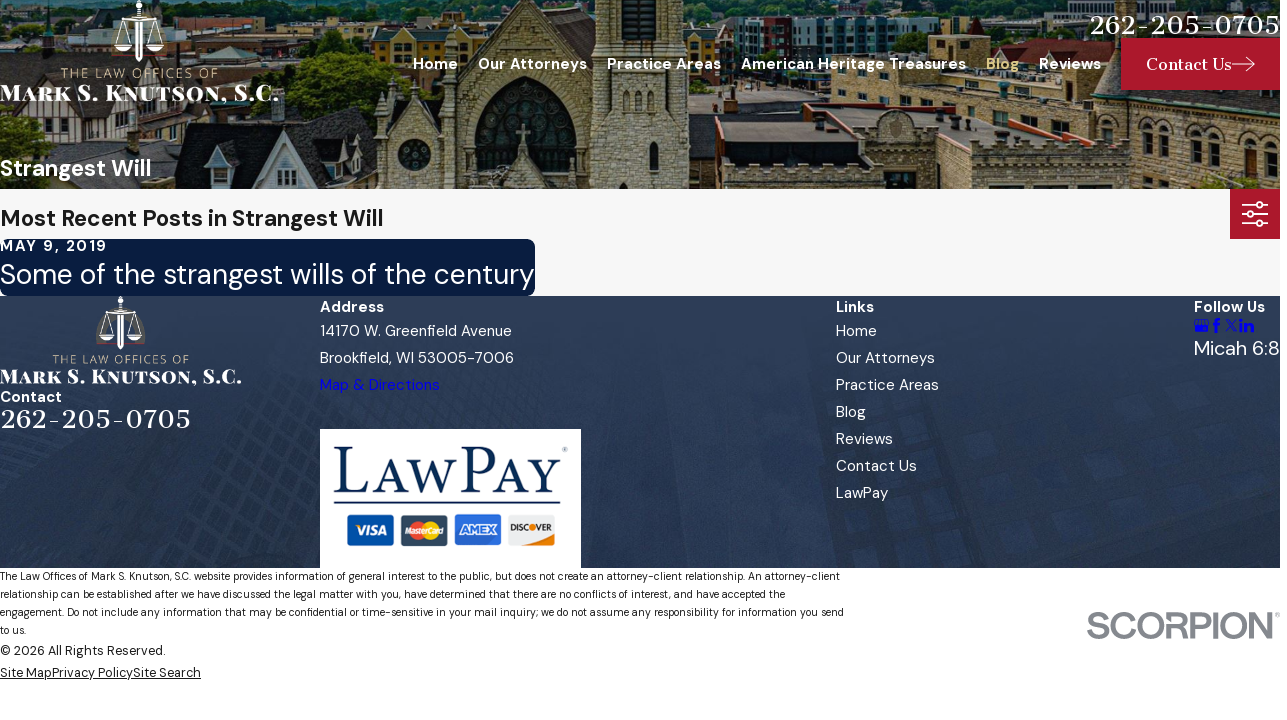

--- FILE ---
content_type: image/svg+xml; charset=utf-8
request_url: https://www.knutsonlawfirm.com/cms/svg/site/t9f81esldtn.24.2601151620434.svg
body_size: 12696
content:
<?xml version="1.0" encoding="UTF-8" standalone="no"?>
<svg xmlns="http://www.w3.org/2000/svg" viewBox="0 0 24 24">
<style>
	g path { stroke: none; }
	g.root { display: none; }
	g.root:target { display: inline; }
	g line { stroke: black; }
	g circle { stroke: black; }
	g polyline { stroke: black; }
</style>
<g class="root" id="arrow_down" data-name="arrow down">
	<path d="M23.347 6L12 16.714L0.653 6L0 6.62L12 18L24 6.62Z" />
</g>
<g class="root" id="arrow_left" data-name="arrow-left">
	<path d="M18.181 23.798a0.686 0.686 0 0 1-0.48 0.202a0.666 0.666 0 0 1-0.48-0.202L5.803 12.488a0.668 0.668 0 0 1 0-0.96L17.214 0.215a0.69 0.69 0 0 1 0.985-0.016A0.674 0.674-13.217 0 1 18.181 1.175L7.255 12.008L18.181 22.839a0.672 0.672 0 0 1 0 0.96Z" />
</g>
<g class="root" id="arrow_right" data-name="arrow-right">
	<path d="M5.821 23.798a0.686 0.686 0 0 0 0.48 0.202a0.666 0.666 0 0 0 0.48-0.202L18.195 12.488a0.668 0.668 0 0 0 0-0.96L6.785 0.215a0.69 0.69 0 0 0-0.985-0.016A0.674 0.674-13.218 0 0 5.821 1.175L16.744 12.008L5.821 22.839a0.672 0.672 0 0 0 0 0.96Z" />
</g>
<g class="root" id="blog_menu" data-name="blog menu">
	<path d="M16.285 0.001a3.434 3.434 0 0 0-3.304 2.571H0V4.286H12.981a3.409 3.409 0 0 0 6.609 0H24V2.572H19.59A3.434 3.434-1.715 0 0 16.285 0.001Zm0 1.714a1.714 1.714 0 1 1-1.714 1.714A1.702 1.702-1.715 0 1 16.285 1.715ZM7.714 8.572a3.434 3.434 0 0 0-3.304 2.571H0v1.714H4.41a3.409 3.409 0 0 0 6.609 0H24V11.143H11.018A3.434 3.434-1.715 0 0 7.714 8.572Zm0 1.714a1.714 1.714 0 1 1-1.714 1.714A1.702 1.702-1.715 0 1 7.714 10.286Zm8.571 6.857a3.434 3.434 0 0 0-3.304 2.571H0v1.714H12.981a3.409 3.409 0 0 0 6.609 0H24V19.715H19.59A3.434 3.434-1.715 0 0 16.285 17.143Zm0 1.714a1.714 1.714 0 1 1-1.714 1.714A1.702 1.702-1.715 0 1 16.285 18.858Z" />
</g>
<g class="root" id="btn_arw" data-name="btn_arw">
	<path d="M14.286 19.401l0.678 0.6L24 11.999l-9.035-8l-0.678 0.6l7.878 6.976H0v0.849H22.165Z" />
</g>
<g class="root" id="caring" data-name="caring">
	<path fill-rule="evenodd" fill="rgb(172,24,44)" d="M8.856 0.651C6.539 0.651 4.648 2.541 4.648 4.96C4.648 8.734 10.693 12.821 11.411 13.269C11.566 13.392 11.778 13.448 11.991 13.448C12.192 13.448 12.406 13.392 12.584 13.269C13.278 12.821 19.323 8.734 19.323 4.96C19.323 2.541 17.527 0.651 15.114 0.651C13.911 0.651 12.752 1.142 11.991 2.027C11.219 1.142 10.099 0.651 8.856 0.651L8.856 0.651ZM0.813 8.669C0.311 8.669 0.027 8.995 0 9.505L1.008 12.614L1.507 14.598C2.094 16.583 2.094 16.583 3.065 17.554L5.007 19.497C5.978 20.468 5.978 20.468 5.978 21.909L5.978 23.35L11.322 23.35L11.322 20.353C11.322 18.638 11.299 17.689 10.95 16.793C10.602 15.898 9.961 15.347 8.991 14.476L6.998 12.683L6.998 12.683C6.843 12.541 6.736 12.501 6.432 12.447C6.184 12.435 5.942 12.528 5.765 12.702C5.587 12.877 5.491 13.118 5.498 13.367C5.505 13.615 5.615 13.85 5.803 14.014L7.596 15.625L7.596 15.625C7.624 15.642 7.651 15.661 7.675 15.683C7.833 15.834 7.839 16.083 7.69 16.329C7.617 16.317 7.519 16.361 7.414 16.363C7.31 16.367 7.209 16.327 7.133 16.255L7.044 16.172L5.638 14.863C4.232 13.553 4.232 13.553 3.482 12.307L2.731 10.933L1.718 9.166C1.52 8.82 1.157 8.669 0.813 8.669L0.813 8.669ZM23.197 8.669C22.814 8.669 22.451 8.82 22.252 9.166L21.24 10.933L20.489 12.304C19.738 13.552 19.738 13.552 18.332 14.862L16.927 16.172L16.838 16.255L16.838 16.255C16.762 16.327 16.661 16.366 16.556 16.363C16.452 16.361 16.373 16.317 16.281 16.326C16.131 16.082 16.166 15.834 16.295 15.683C16.319 15.661 16.346 15.641 16.375 15.625L18.168 14.014C18.355 13.85 18.466 13.615 18.473 13.367C18.481 13.118 18.384 12.877 18.206 12.702C18.029 12.528 17.786 12.435 17.538 12.447C17.375 12.499 17.127 12.541 16.972 12.683L14.98 14.476C14.01 15.347 13.369 15.898 13.021 16.793C12.672 17.689 12.691 18.638 12.691 20.353L12.691 23.35L17.993 23.35L17.993 21.909C17.993 20.468 17.993 20.468 18.964 19.497L20.905 17.554C21.877 16.583 21.877 16.583 22.464 14.598L23.105 12.614L23.971 9.505C24.121 8.995 23.66 8.67 23.2 8.669L23.197 8.669Z" />
</g>
<g class="root" id="client-focused" data-name="client-focused">
	<path fill-rule="evenodd" fill="rgb(172,24,44)" d="M19.929 12.551L19.46 11.924C19.346 11.775 19.138 11.744 18.989 11.856C18.926 11.97 18.811 12.178 18.923 12.327L19.658 13.313C19.797 13.497 20.067 13.492 20.255 13.308L22.121 10.732C22.233 10.585 22.202 10.375 22.054 10.333C21.906 10.171 21.697 10.181 21.585 10.329L19.929 12.551ZM22.131 12.763L22.131 12.623C22.126 12.122 21.506 12.168 21.462 12.598L21.462 12.763L21.507 12.763C21.416 14.075 19.708 14.749 18.672 13.748C17.651 12.726 18.377 10.963 19.828 10.963C20.272 10.963 20.272 10.288 19.828 10.288C18.555 10.288 17.523 11.32 17.523 12.587C17.523 13.86 18.555 14.893 19.828 14.893C21.063 14.898 22.106 13.916 22.131 12.763L22.131 12.763ZM19.929 18.868L19.46 18.24C19.346 18.091 19.138 18.06 18.989 18.173C18.926 18.285 18.811 18.495 18.923 18.697L19.658 19.63C19.797 19.813 20.067 19.808 20.255 19.625L22.121 17.049C22.233 16.9 22.202 16.691 22.054 16.578C21.906 16.466 21.697 16.497 21.585 16.645L19.929 18.868ZM21.506 18.991C21.441 19.537 21.155 20.013 20.685 20.299C20.384 20.483 20.026 20.57 19.708 20.539C19.291 20.503 19.004 20.34 18.672 20.064C17.651 19.042 18.376 17.314 19.827 17.314C20.272 17.314 20.272 16.604 19.827 16.604C19.214 16.604 18.716 16.844 18.197 17.314C17.299 18.178 17.299 19.635 18.197 20.534C18.565 20.902 19.03 21.137 19.551 21.199C20.031 21.249 20.593 21.148 20.941 20.917C21.714 20.586 22.111 19.808 22.126 18.986L22.126 18.935C22.121 18.49 21.482 18.485 21.505 18.909L21.506 18.991ZM16.036 17.601L14.237 17.601C13.784 17.601 13.784 18.275 14.237 18.275L16.036 18.275C16.481 18.27 16.481 17.601 16.036 17.601ZM16.036 19.552L13.876 19.552C13.431 19.552 13.431 20.227 13.876 20.227L16.036 20.227C16.481 20.222 16.481 19.552 16.036 19.552ZM22.131 6.358L22.131 6.307C22.126 5.806 21.506 5.888 21.462 6.358L21.462 6.358L21.506 6.358C21.441 6.934 21.155 7.38 20.685 7.666C20.384 7.9 20.026 7.937 19.708 7.907C19.291 7.871 19.004 7.707 18.672 7.482C17.651 6.409 18.377 4.646 19.827 4.646C20.272 4.646 20.272 4.006 19.827 4.006C19.214 4.006 18.718 4.212 18.197 4.646C17.299 5.601 17.299 7.002 18.197 7.902C18.565 8.32 19.03 8.504 19.551 8.566C20.031 8.617 20.593 8.514 20.941 8.285C21.672 7.897 22.116 7.181 22.131 6.358L22.131 6.358ZM19.663 7.002C19.802 7.186 20.072 7.181 20.205 6.997L22.126 4.421C22.238 4.273 22.208 4.063 22.06 3.951C21.911 3.839 21.702 3.927 21.59 4.018L19.935 6.235L19.501 5.607C19.352 5.459 19.143 5.428 18.994 5.55C18.846 5.731 18.816 5.941 18.928 6.011L19.663 7.002ZM16.036 5.643C16.476 5.643 16.476 4.968 16.036 4.968L10.688 4.968C10.328 4.968 10.328 5.643 10.688 5.643L16.036 5.643ZM16.036 7.595C16.476 7.595 16.476 6.92 16.036 6.92L15.055 6.92C14.611 6.92 14.611 7.595 15.055 7.595L16.036 7.595ZM7.245 16.047L6.519 16.824C6.223 17.103 6.82 17.667 7.066 17.422L7.842 16.645C7.981 16.507 7.842 16.282 7.725 16.164C7.602 16.042 7.378 15.928 7.245 16.047L7.245 16.047ZM7.03 15.276C7.459 15.101 7.955 15.301 8.271 15.618C8.588 15.925 8.788 16.431 8.613 16.894C8.685 16.87 8.752 16.905 8.808 16.951C9.079 17.197 9.779 16.722 9.579 16.522L9.594 16.507C9.554 16.492 9.518 16.461 9.487 16.43L7.566 14.509C7.229 14.146 7.755 13.599 8.113 13.962L10.068 15.883C10.064 15.926 10.09 15.95 10.111 15.991L10.126 15.976C10.366 16.215 10.969 15.633 10.718 15.383L8.742 13.395C8.384 13.032 8.93 12.49 9.288 12.848L11.26 14.831C11.579 15.071 12.144 14.509 11.623 13.987L11.541 13.906L9.227 11.606C8.757 11.136 8.174 10.763 7.705 11.228C6.105 12.827 4.129 11.034 5.017 10.14L6.151 9.077L4.976 8.76C4.89 8.744 4.808 8.699 4.747 8.627L3.873 7.585C2.56 8.397 1.564 9.654 1.089 11.136L1.738 11.525C1.794 11.556 1.84 11.596 1.881 11.652L2.612 12.736L3.113 12.307C3.781 11.545 5.027 12.434 5.016 13.359C5.493 13.502 5.917 13.962 5.993 14.468C6.437 14.535 6.841 14.881 7.03 15.276L7.03 15.276ZM8.195 17.391L7.618 17.968C7.02 18.567 6.13 18.153 5.788 17.509C5.053 18.24 4.153 17.601 3.827 16.875C3.464 16.91 3.091 16.727 2.836 16.471C2.534 16.169 2.34 15.769 2.473 15.296C2.305 15.225 2.151 15.117 2.029 14.989C1.62 14.591 1.426 13.901 1.911 13.416L2.034 13.292L1.283 12.153L0.89 11.918C0.129 15.935 3.198 19.665 7.296 19.665C11.316 19.665 14.376 16.062 13.738 12.092L13.63 12.163L12.333 13.63C12.982 14.489 12.364 15.536 11.546 15.659C11.464 16.226 10.938 16.742 10.371 16.809C10.172 17.601 8.981 18.153 8.292 17.529C8.246 17.521 8.215 17.442 8.195 17.391L8.195 17.391ZM4.052 15.852L5.16 14.744C5.405 14.499 4.808 13.906 4.563 14.146L3.265 15.444C3.127 15.582 3.259 15.802 3.383 15.925C3.505 16.047 3.73 16.18 3.862 16.042L4.052 15.852ZM5.201 16.998L6.31 15.888C6.555 15.644 5.957 15.045 5.712 15.351L4.598 16.4C4.358 16.645 4.956 17.243 5.201 16.998L5.201 16.998ZM3.056 14.644L4.18 13.451C4.41 13.206 3.812 12.608 3.566 12.853L2.458 13.962C2.32 14.1 2.452 14.325 2.575 14.443C2.72 14.565 2.917 14.693 3.056 14.644L3.056 14.644ZM6.861 8.397C7.163 8.208 7.75 8.044 8.123 8.034L9.691 7.998L10.198 7.293C8.435 6.42 6.356 6.389 4.568 7.212L5.252 8.029L6.861 8.397ZM10.867 7.681L10.208 8.607C10.198 8.704 10.028 8.765 9.901 8.77L8.243 8.811C7.908 8.826 7.301 8.97 7.183 9.077L5.564 10.686C5.564 10.686 5.686 10.922 5.978 11.029C6.295 11.152 6.729 11.11 7.163 10.698C7.975 9.864 9.025 10.272 9.774 11.054L11.796 13.068L13.168 11.715C13.16 11.53 13.431 11.376 13.559 11.294C13.115 9.797 12.154 8.519 10.867 7.681L10.867 7.681ZM6.913 20.432C3.056 20.232 0 17.034 0 13.144C0 9.25 3.05 6.057 6.913 5.888L6.913 1.569C6.913 1.418 7.086 1.181 7.301 1.181L11.694 1.181L11.694 0.384C11.694 0.17 11.867 0.083 12.082 0.083L18.831 0.083C19.081 0.083 19.219 0.17 19.219 0.384L19.219 1.186L23.612 1.186C23.827 1.186 24 1.36 24 1.574L24 23.529C24 23.744 23.827 23.917 23.612 23.917L7.296 23.917C7.081 23.917 6.908 23.744 6.908 23.529L6.908 20.433L6.913 20.432ZM18.443 0.767L12.465 0.767L12.465 2.372L18.443 2.372L18.443 0.767Z" />
</g>
<g class="root" id="close" data-name="close">
	<path d="M1.285 0.002A1.498 1.498 0.012 0 0 0.012 1.5a1.498 1.498 0 0 0 0.434 0.884L10.019 11.986L0.447 21.604a1.408 1.408 0 0 0 0 1.992a1.393 1.393 0 0 0 1.962 0L11.996 14.009l9.572 9.587a1.498 1.498 0 0 0 2.007 0a1.408 1.408 0 0 0 0-1.992L14.034 11.986l9.587-9.587A1.423 1.423 0.012 0 0 21.614 0.437L11.996 10.009L2.454 0.437A1.588 1.588 0.012 0 0 1.285 0.002Z" />
</g>
<g class="root" id="compasion" data-name="compasion">
	<path fill-rule="evenodd" fill="rgb(172,24,44)" d="M21.518 22.627L21.518 16.619C21.518 16.481 21.43 16.438 21.321 16.438C21.212 16.438 21.124 16.48 21.124 16.619L21.124 22.627L15.527 22.611L15.527 14.663C15.527 14.554 15.439 14.466 15.33 14.466C15.221 14.466 15.133 14.554 15.133 14.663L15.133 15.378L14.534 15.641C13.763 15.98 12.944 16.152 12.102 16.152L6.317 16.152C6.325 15.734 6.429 15.324 6.622 14.952C7.507 15.31 8.297 15.358 8.936 15.174C9.622 14.794 10.205 14.103 10.596 13.175L12.102 13.175C12.999 13.175 13.894 12.992 14.693 12.631L16.918 11.722C16.977 11.859 17.023 12.07 17.052 12.283C17.066 12.382 17.15 12.483 17.247 12.483C17.256 12.483 17.266 12.452 17.274 12.451C17.383 12.436 17.458 12.336 17.442 12.228C17.395 11.887 17.311 11.592 17.193 11.226C17.11 10.997 17.01 10.775 16.893 10.561C17.194 10.487 17.496 10.39 17.798 10.273C17.9 10.233 17.95 10.118 17.965 10.018C17.871 9.916 17.756 9.866 17.655 9.905L16.526 10.294C15.499 10.52 14.648 10.362 13.998 9.923C12.985 9.277 12.378 7.801 12.413 6.069C12.451 4.172 13.24 2.548 14.47 1.832C15.68 1.129 17.366 1.225 18.572 2.101C20.272 3.25 20.819 5.727 19.874 7.955C19.749 8.249 19.686 8.554 19.686 8.863C19.686 9.389 19.869 9.901 20.2 10.308L21.689 12.135L21.689 12.135C23.179 13.986 24 16.277 24 18.643L24 22.634L21.518 22.627ZM8.782 14.723C7.904 15.096 6.828 14.672 6.08 14.251C5.985 14.198 5.865 14.231 5.812 14.326C5.758 14.42 5.791 14.541 5.886 14.595C6.013 14.666 6.138 14.731 6.261 14.791L6.261 14.791C5.96 15.403 5.854 16.056 5.963 16.713L6.938 22.587L0 22.568L0.675 18.633C1.15 16.827 2.018 15.35 3.289 14.309C3.851 13.958 4.075 13.128 3.847 12.452C3.103 10.245 3.743 7.904 5.368 6.885C6.545 6.148 8.167 6.147 9.226 6.88C10.536 7.789 10.841 9.696 10.689 11.177C10.514 12.887 9.747 14.312 8.782 14.723ZM3.048 13.997L2.616 14.354C2.284 14.01 2.207 13.504 2.334 13.045C2.495 12.596 2.899 12.279 3.366 12.221C3.399 12.34 3.434 12.516 3.474 12.578C3.648 13.095 3.557 13.683 3.048 13.997Z" />
</g>
<g class="root" id="excellence" data-name="excellence">
	<path fill-rule="evenodd" fill="rgb(172,24,44)" d="M23.521 12.45L21.526 12.45C21.27 12.45 21.061 12.242 21.061 11.985C21.061 11.729 21.27 11.521 21.526 11.521L23.521 11.521C23.777 11.521 23.986 11.729 23.986 11.985C23.986 12.242 23.777 12.45 23.521 12.45ZM21.413 8.599L19.814 9.261C19.759 9.284 19.703 9.296 19.645 9.297C19.641 9.297 19.637 9.297 19.633 9.297C19.444 9.297 19.269 9.181 19.195 9.005L19.195 9.005L19.195 9.005C19.096 8.765 19.263 8.487 19.451 8.388L21.051 7.725C21.215 7.657 21.404 7.687 21.544 7.804C21.561 7.819 21.576 7.835 21.59 7.852C21.706 7.991 21.738 8.179 21.669 8.343C21.62 8.46 21.53 8.551 21.413 8.599ZM19.064 5.644C18.973 5.669 18.854 5.714 18.735 5.714L18.735 5.714C18.616 5.714 18.497 5.669 18.406 5.644C18.319 5.562 18.271 5.374 18.271 5.25C18.271 5.126 18.319 5.009 18.406 4.921L19.818 3.51C19.993 3.335 20.299 3.335 20.475 3.51C20.656 3.692 20.656 4.047 20.475 4.168L19.064 5.644ZM15.185 13.483L15.894 17.617C15.902 17.663 15.883 17.711 15.844 17.739C15.822 17.755 15.796 17.763 15.771 17.763C15.75 17.763 15.73 17.758 15.713 17.748L12 15.796L8.289 17.748C8.274 17.771 8.195 17.767 8.174 17.739C8.119 17.711 8.099 17.663 8.107 17.617L8.816 13.483L5.813 10.555C5.779 10.522 5.767 10.473 5.781 10.427C5.796 10.382 5.835 10.367 5.882 10.342L10.032 9.74L11.889 5.978C11.93 5.893 12.07 5.893 12.112 5.978L13.968 9.74L18.118 10.342L18.118 10.342C18.165 10.368 18.205 10.382 18.22 10.427C18.234 10.473 18.222 10.522 18.188 10.555L15.185 13.483ZM15.599 4.534C15.551 4.651 15.46 4.742 15.343 4.79C15.289 4.812 15.247 4.824 15.174 4.826C15.17 4.826 15.167 4.826 15.163 4.826C15.1 4.826 15.039 4.814 14.981 4.79L14.98 4.79L14.98 4.79C14.74 4.716 14.625 4.413 14.725 4.172L15.387 2.646C15.435 2.456 15.527 2.366 15.643 2.317C15.761 2.268 15.889 2.269 16.006 2.317C16.19 2.365 16.213 2.456 16.261 2.649C16.31 2.69 16.31 2.818 16.261 2.935L15.599 4.534ZM12 2.984C11.744 2.984 11.535 2.717 11.535 2.46L11.535 0.464C11.535 0.208 11.744 0 12 0C12.256 0 12.464 0.208 12.464 0.464L12.464 2.46C12.464 2.717 12.256 2.984 12 2.984ZM9.02 4.79C8.966 4.812 8.909 4.824 8.851 4.826C8.847 4.826 8.843 4.826 8.84 4.826C8.649 4.826 8.475 4.709 8.402 4.534L7.739 2.934C7.64 2.693 7.755 2.416 7.996 2.316C8.113 2.268 8.241 2.268 8.358 2.316C8.475 2.364 8.565 2.455 8.614 2.642L9.276 4.171C9.376 4.413 9.261 4.715 9.02 4.79ZM4.252 20.461C4.141 20.552 3.972 20.597 3.854 20.597C3.754 20.597 3.616 20.552 3.525 20.461C3.438 20.373 3.389 20.288 3.389 20.132C3.389 20.008 3.438 19.892 3.525 19.804L4.936 18.393C5.024 18.305 5.141 18.256 5.265 18.256L5.265 18.256C5.389 18.256 5.545 18.305 5.627 18.393C5.846 18.583 5.846 18.868 5.629 19.05L4.252 20.461ZM5.264 5.714C5.146 5.714 5.027 5.669 4.936 5.644L3.525 4.168C3.438 4.08 3.389 3.963 3.389 3.839C3.389 3.758 3.438 3.598 3.525 3.51C3.701 3.335 4.084 3.335 4.25 3.51L5.625 4.921C5.845 5.102 5.845 5.424 5.625 5.644C5.516 5.669 5.384 5.714 5.264 5.714ZM4.805 8.642C4.853 8.794 4.853 8.888 4.805 9.004C4.756 9.121 4.666 9.212 4.549 9.261C4.495 9.283 4.437 9.295 4.379 9.297C4.375 9.297 4.372 9.297 4.367 9.297C4.306 9.297 4.245 9.285 4.187 9.261L2.631 8.598C2.631 8.598 2.629 8.598 2.629 8.598L2.63 8.598C2.471 8.55 2.38 8.459 2.332 8.342C2.283 8.269 2.283 8.097 2.332 7.98C2.431 7.739 2.709 7.625 2.949 7.724L4.549 8.386C4.665 8.435 4.756 8.525 4.805 8.642ZM2.968 11.985C2.968 12.242 2.731 12.45 2.475 12.45L0.479 12.45C0.223 12.45 0.014 12.242 0.014 11.985C0.014 11.729 0.223 11.521 0.479 11.521L2.475 11.521C2.731 11.521 2.968 11.729 2.968 11.985ZM2.627 15.372L4.186 14.709C4.349 14.642 4.539 14.669 4.671 14.782C4.688 14.796 4.704 14.811 4.719 14.828C4.841 14.968 4.874 15.159 4.805 15.328L4.805 15.328C4.756 15.445 4.665 15.536 4.548 15.584L2.949 16.246C2.895 16.269 2.838 16.351 2.78 16.282L2.838 16.282C2.706 16.282 2.645 16.27 2.625 16.246C2.42 16.177 2.311 16.025 2.296 15.842C2.293 15.819 2.293 15.796 2.296 15.775C2.312 15.592 2.421 15.441 2.627 15.372ZM8.401 19.437C8.449 19.321 8.54 19.229 8.657 19.181C8.774 19.132 8.902 19.133 9.019 19.181L9.019 19.181L9.019 19.181C9.26 19.289 9.375 19.558 9.276 19.8L8.613 21.399C8.541 21.571 8.374 21.686 8.187 21.691L8.175 21.691C8.061 21.691 7.952 21.65 7.863 21.573C7.846 21.559 7.831 21.544 7.817 21.527C7.701 21.388 7.671 21.2 7.739 21.036L8.401 19.437ZM12 21.046C12.256 21.046 12.464 21.254 12.464 21.51L12.464 23.506C12.464 23.763 12.256 24 12 24C11.744 24 11.535 23.763 11.535 23.506L11.535 21.51C11.535 21.254 11.744 21.046 12 21.046ZM14.98 19.181C15.096 19.133 15.225 19.133 15.342 19.181C15.459 19.23 15.55 19.321 15.598 19.437L16.26 21.036C16.329 21.203 16.353 21.393 16.178 21.533C16.164 21.55 16.147 21.566 16.13 21.579C16.045 21.649 15.989 21.688 15.836 21.691L15.825 21.691C15.634 21.691 15.46 21.575 15.387 21.399L14.724 19.8C14.624 19.559 14.739 19.293 14.98 19.181ZM19.064 18.393L20.475 19.804C20.656 19.985 20.656 20.279 20.475 20.461C20.384 20.552 20.265 20.597 20.146 20.597C20.027 20.597 19.909 20.552 19.818 20.461L18.406 19.05C18.319 18.962 18.271 18.912 18.271 18.721C18.271 18.597 18.319 18.48 18.406 18.393C18.582 18.217 18.888 18.217 19.064 18.393ZM19.161 15.186C19.159 15.164 19.159 15.142 19.16 15.122C19.173 14.937 19.285 14.779 19.452 14.711C19.62 14.663 19.698 14.662 19.814 14.711L21.414 15.373C21.578 15.441 21.73 15.59 21.705 15.771C21.707 15.792 21.707 15.815 21.706 15.881C21.697 16.085 21.489 16.313 21.244 16.283L21.231 16.283C21.17 16.283 21.109 16.272 21.052 16.248L19.452 15.585C19.287 15.517 19.178 15.367 19.161 15.186Z" />
</g>
<g class="root" id="flair" data-name="flair">
	<path d="M21.324 17.932L15.085 17.932C14.901 17.932 14.77 17.871 14.77 17.642C14.77 17.482 14.901 17.353 15.085 17.353L21.324 17.353C21.484 17.353 21.614 17.482 21.614 17.642C21.614 17.871 21.484 17.932 21.324 17.932ZM18.338 8.109C18.43 8.092 18.515 8.058 18.593 8.01L21.119 17.012L20.825 17.012L18.338 8.109ZM18.047 8.109L15.559 17.012L15.266 17.012L17.792 8.011C17.869 8.058 17.955 8.092 18.047 8.109ZM18.193 7.905C18.006 7.905 17.842 7.812 17.741 7.727L13.409 8.163L13.409 8.163L10.629 8.163L6.259 7.727C6.158 7.812 5.994 7.905 5.808 7.905C5.501 7.905 5.252 7.657 5.252 7.352C5.252 7.046 5.501 6.798 5.808 6.798C6.089 6.798 6.251 6.924 6.34 7.106L8.838 7.106L9.015 7.131L11.982 7.544L11.999 7.55L12.04 7.545L15.091 7.131L15.278 7.106L17.698 7.106C17.788 6.924 17.975 6.798 18.193 6.798C18.499 6.798 18.747 7.046 18.747 7.352C18.747 7.657 18.499 7.905 18.193 7.905ZM9.057 6.839L9.058 6.692C9.058 6.511 9.206 6.452 9.387 6.452L11.097 6.452L12.904 6.452L14.76 6.452C14.921 6.452 15.052 6.583 15.051 6.743L15.051 6.839L12 7.253L9.057 6.839ZM12.9 6.176L11.101 6.176L11.149 5.722L12.852 5.722L12.9 6.176ZM12.821 5.431L11.18 5.431L11.248 4.98L12.773 4.98L12.821 5.431ZM11.43 3.465C11.611 3.536 11.803 3.572 12 3.572C12.198 3.572 12.389 3.536 12.57 3.465L12.656 3.452L12.663 3.94L11.338 3.94L11.4 3.453L11.43 3.465ZM12.741 4.685L11.259 4.685L11.307 4.234L12.766 4.234L12.741 4.685ZM12 3.276C11.342 3.276 10.809 2.811 10.809 2.089C10.809 1.435 11.342 0.903 12 0.903C12.658 0.903 13.19 1.435 13.19 2.089C13.19 2.811 12.658 3.276 12 3.276ZM11.998 0.711C11.734 0.711 11.398 0.864 11.174 1.016C11.159 0.85 11.182 0.705 11.296 0.421C11.375 0.422 11.449 0.43 11.516 0.443C11.628 0.288 11.858 0.134 11.998 0C12.214 0.134 12.368 0.288 12.48 0.443C12.547 0.43 12.621 0.422 12.7 0.421C12.814 0.701 12.836 0.849 12.822 1.015C12.624 0.863 12.309 0.711 11.998 0.711ZM5.687 8.109L3.174 17.012L2.881 17.012L5.407 8.01C5.551 8.058 5.588 8.092 5.687 8.109ZM6.218 8.01L8.734 17.012L8.441 17.012L5.953 8.109C6.045 8.092 6.131 8.058 6.218 8.01ZM9.229 17.642C9.229 17.871 9.099 17.932 8.939 17.932L2.676 17.932C2.516 17.932 2.386 17.871 2.386 17.642C2.386 17.482 2.516 17.353 2.676 17.353L8.939 17.353C9.099 17.353 9.229 17.482 9.229 17.642ZM5.813 19.934C4.512 19.934 3.393 19.226 2.779 18.176L8.847 18.176C8.245 19.226 7.112 19.934 5.813 19.934ZM10.631 8.475L11.817 8.475L11.817 21.89C11.817 21.891 11.817 21.891 11.817 21.891L11.817 22.056C11.817 22.056 11.809 22.244 12 22.401C12.191 22.244 12.184 22.056 12.184 22.056L12.184 21.891C12.184 21.891 12.184 21.891 12.184 21.89L12.184 8.475L13.409 8.475L13.409 21.654C13.409 21.654 13.466 23.143 12 24C10.534 23.143 10.63 21.654 10.63 21.654L10.631 8.475ZM18.198 19.934C16.898 19.934 15.765 19.226 15.163 18.176L21.232 18.176C20.678 19.226 19.497 19.934 18.198 19.934Z" />
</g>
<g class="root" id="integrity" data-name="integrity">
	<path fill-rule="evenodd" fill="rgb(172,24,44)" d="M19.211 0.313L20.54 0C20.89 0.045 21.24 0.07 21.24 0.455L21.24 5.669C21.24 5.949 21.171 6.263 20.821 6.336L19.211 0.313ZM0.451 12.841L3.427 7.734C3.671 7.278 4.37 7.278 4.65 7.734L7.59 12.841L0.451 12.841ZM0.066 13.545L7.975 13.545C7.837 14.767 6.716 15.746 5.419 15.746L2.646 15.746C1.325 15.743 0.24 14.763 0.066 13.545ZM23.552 12.841L16.41 12.841L19.385 7.734C19.63 7.278 20.329 7.278 20.576 7.734L23.552 12.841ZM23.934 13.545C23.796 14.767 22.753 15.746 21.377 15.746L18.577 15.746C17.388 15.746 16.162 14.767 16.02 13.545L23.934 13.545ZM11.3 13.016C11.406 12.98 11.474 12.911 11.58 12.841C11.867 12.63 11.967 12.455 12.174 12.248L12.629 12.801L13.54 20.472L10.426 20.472L11.3 13.016ZM14.975 22.216L9.024 22.216C8.71 22.216 8.462 21.972 8.462 21.655C8.462 21.342 8.707 21.095 9.024 21.095L14.975 21.095C15.288 21.095 15.536 21.338 15.536 21.655C15.536 21.972 15.291 22.216 14.975 22.216L14.975 22.216ZM7.345 24C7.031 24 6.784 23.719 6.784 23.407C6.784 23.093 7.028 22.866 7.345 22.866L16.654 22.866C16.967 22.866 17.248 23.09 17.248 23.407C17.248 23.719 16.967 24 16.654 24L7.345 24ZM13.394 3.674C12.597 4.303 11.897 4.969 11.195 5.599C11.056 5.705 10.914 5.738 10.775 5.738C10.426 5.738 10.181 5.458 10.181 5.108C10.181 4.97 10.251 4.827 10.393 4.723L12.494 2.796C13.088 2.272 16.169 2.046 17.499 1.853L18.584 5.843C18.093 6.367 17.64 6.965 17.218 7.618L13.577 4.267L13.714 4.129C14.031 3.849 13.609 3.393 13.395 3.674L13.394 3.674ZM10.914 11.265C11.406 10.845 11.999 11.509 11.58 11.964L11.125 12.382C10.669 12.838 10.039 12.139 10.547 11.683L10.914 11.265ZM9.373 10.566L10.039 9.936C10.495 9.494 11.162 10.216 10.706 10.635C10.503 10.846 10.251 11.02 10.039 11.265C9.552 11.687 8.976 10.984 9.373 10.566ZM8.325 8.538L7.869 8.993C7.414 9.448 6.748 8.781 7.203 8.361L7.694 7.835C8.117 7.416 8.78 8.082 8.325 8.538ZM8.885 10.179C8.466 10.493 7.905 9.936 8.219 9.513C8.499 9.302 8.78 8.953 9.06 8.76C9.515 8.254 10.182 8.953 9.727 9.375L8.885 10.179ZM6.471 1.853C7.487 1.991 10.859 2.239 11.547 2.833L9.975 4.23C9.624 4.617 9.588 4.999 9.588 5.072C9.552 5.738 10.148 6.331 10.742 6.367C11.056 6.367 11.337 6.263 11.639 6.055C12.109 5.599 12.596 5.145 13.121 4.69L16.864 8.083C17.32 8.502 16.69 9.204 16.235 8.781L14.8 7.486C14.486 7.241 14.1 7.697 14.381 7.97L15.816 9.237C16.448 9.761 15.666 10.358 15.255 10.11L13.783 8.606C13.401 8.361 12.983 8.781 13.392 9.062L14.919 10.427C15.327 10.988 14.661 11.549 14.206 11.126L12.56 9.692C12.279 9.411 11.861 9.882 12.173 10.146L13.783 11.617C14.239 12.019 13.646 12.772 13.153 12.41L12.348 11.581C12.312 11.057 11.93 10.66 11.438 10.533C11.576 9.903 11.125 9.273 10.495 9.204C10.601 8.4 9.829 7.733 9.097 7.98C8.973 7.107 7.942 6.859 7.242 7.42L6.893 7.77C6.474 7.071 5.95 6.484 5.421 5.81L6.471 1.853ZM4.755 0.313L3.255 6.331C2.832 6.263 2.726 5.946 2.726 5.665L2.726 0.455C2.726 0.07 3.077 0.045 3.462 0L4.755 0.313ZM5.874 0.594C6.012 0.63 6.085 0.769 6.085 0.98L4.613 6.437C4.544 6.612 4.402 6.681 4.227 6.648L3.736 6.51L5.345 0.455L5.874 0.594ZM18.125 0.594L18.617 0.455L20.25 6.51L19.735 6.648C19.597 6.685 19.422 6.612 19.385 6.437L17.941 0.98C17.881 0.769 17.987 0.63 18.125 0.594L18.125 0.594Z" />
</g>
<g class="root" id="menu" data-name="menu">
	<path d="M0 2.634v2.927H24v-2.927Zm0 7.902v2.927H24V10.537Zm0 7.902v2.927H24v-2.927Z" />
</g>
<g class="root" id="phone" data-name="phone">
	<path d="M6.407 0.948L8.464 5.07a1.715 1.715 0 0 1-0.322 1.98c-0.56 0.56-1.208 1.208-1.664 1.673a1.709 1.709 0 0 0-0.295 2.01l0.013 0.023a20.558 20.558 0 0 0 3.12 3.952a20.6 20.6 0 0 0 3.926 3.108l0.026 0.016a1.713 1.713 0 0 0 2.014-0.304l1.667-1.667a1.715 1.715 0 0 1 1.98-0.322l4.121 2.06a1.715 1.715 0 0 1 0.948 1.533V22.282A1.712 1.712-7.494 0 1 21.83 23.938a32.41 32.41 0 0 1-13.996-7.764A32.422 32.422-7.494 0 1 0.065 2.173A1.712 1.712-7.494 0 1 1.722 0h3.152a1.715 1.715 0 0 1 1.533 0.948Z" />
</g>
<g class="root" id="scroll_left" data-name="scroll-left">
	<path id="Polygon_2" class="st0" d="M1.8 12L22.2 0v24L1.8 12z" />
</g>
<g class="root" id="scroll_right" data-name="scroll-right">
	<path d="M22.2 12L1.8 24V0L22.2 12z" />
</g>
<g class="root" id="search" data-name="search">
	<path d="M2.771 8.945a6.153 6.153 0 1 1 1.802 4.376A5.954 5.954-858.836 0 1 2.771 8.945Zm13.317 6.177l-0.384-0.384a8.546 8.546 0 0 0 2.124-5.792a8.69 8.69 0 0 0-2.574-6.338a8.524 8.524 0 0 0-6.306-2.606a8.9 8.9 0 0 0-8.947 8.945a8.521 8.521 0 0 0 2.607 6.306a8.681 8.681 0 0 0 6.338 2.574a8.546 8.546 0 0 0 5.792-2.123l0.384 0.384v1.094l6.818 6.818l2.06-2.06l-6.818-6.818Z" />
</g>
<g class="root" id="star" data-name="star">
	<polygon points="12 18.1 19.4 23.5 16.6 14.7 24 9.5 15 9.5 12 0.5 9 9.5 0 9.5 7.4 14.7 4.6 23.5" xmlns="http://www.w3.org/2000/svg" />
</g>
</svg>